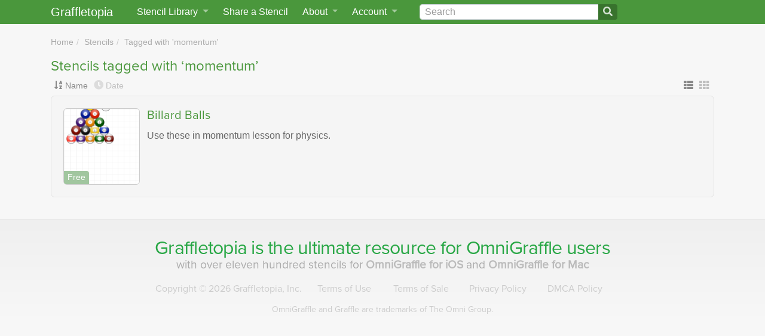

--- FILE ---
content_type: text/html; charset=utf-8
request_url: https://www.graffletopia.com/stencils/tags/momentum
body_size: 7811
content:
<!DOCTYPE html>
<html class="no-js" lang="en">
<head>
<meta content="Graffletopia is the ultimate resource for OmniGraffle users" name="description">
<title>Stencils tagged with ‘momentum’ | Graffletopia</title>
<script>
  (function(d) {
    var config = {
      kitId: 'qpy7lla',
      scriptTimeout: 3000,
      async: false
    },
    h=d.documentElement,t=setTimeout(function(){h.className=h.className.replace(/\bwf-loading\b/g,"")+" wf-inactive";},config.scriptTimeout),tk=d.createElement("script"),f=false,s=d.getElementsByTagName("script")[0],a;h.className+=" wf-loading";tk.src='https://use.typekit.net/'+config.kitId+'.js';tk.async=true;tk.onload=tk.onreadystatechange=function(){a=this.readyState;if(f||a&&a!="complete"&&a!="loaded")return;f=true;clearTimeout(t);try{Typekit.load(config)}catch(e){}};s.parentNode.insertBefore(tk,s)
  })(document);
</script>
<script src="https://js.stripe.com/v2/"></script>
<script>
  Stripe.setPublishableKey("pk_live_uoufkulslmJN4w57EJdMH5M6");
</script>
<meta content="width=device-width, initial-scale=1, shrink-to-fit=no" name="viewport">
<link rel="stylesheet" href="/assets/application-75ea45ed91290c40a700426d063ce8c078731b1729b352ea6db86fd45e39ceee.css" media="screen" />
<link rel="stylesheet" href="/assets/print-254b2d47e88996016b32002004c0e2b9cb1f1f6ed90ca0e5d6ba2c7db128554f.css" media="print" />
<link rel="stylesheet" crossorigin="anonymous" href="https://use.fontawesome.com/releases/v5.0.13/css/all.css" integrity="sha384-DNOHZ68U8hZfKXOrtjWvjxusGo9WQnrNx2sqG0tfsghAvtVlRW3tvkXWZh58N9jp" />
<link href="/assets/app/apple-touch-icon-06d008450021ae8f2d40a9fbbb5f32d72c18f0fbd6998c9ff9f2d8df5403486e.png" rel="apple-touch-icon">
<link href="/opensearch.xml" rel="search" title="Graffletopia" type="application/opensearchdescription+xml">
<link rel="alternate" type="application/atom+xml" title="Graffletopia feed" href="https://www.graffletopia.com/stencils.atom" />
<meta name="csrf-param" content="authenticity_token" />
<meta name="csrf-token" content="h3k-MurHOb4XMWXV23HYFcaIirsvJKCDXvMPLYzy9J4AEmEckIg2TGX6Hfpr85rqYMospvUjsEDxcyN8rg3qDg" />

</head>

<body class="search tag" lang="en">
<a class="sr-only sr-only-focusable" href="#content">Skip to main</a>
<nav class="navbar navbar-expand-md fixed-top py-0">
<div class="container">
<a class="navbar-brand" href="/">Graffletopia</a>
<button aria-controls="navbarCollapse" aria-expanded="false" aria-label="Toggle navigation" class="navbar-toggler" data-target="#navbarCollapse" data-toggle="collapse" type="button">
<span class="navbar-toggler-icon"></span>
</button>
<div class="navbar-collapse collapse" id="navbarCollapse">
<ul class="navbar-nav">
<li class="nav-item dropdown" id="stencil-library">
<a class="nav-link dropdown-toggle" data-target="#" data-toggle="dropdown" href="#">
<span class="d-none d-lg-inline">Stencil Library</span>
<span class="d-lg-none">Stencils</span>
</a>
<div class="dropdown-menu">
<a class="dropdown-item" href="/store">Stencil Store</a>
<div class="dropdown-divider"></div>
<a class="dropdown-item" href="/stencils">Newest</a>
<a class="dropdown-item" href="/popular">Popular</a>
<div class="dropdown-divider"></div>
<a class="dropdown-item" href="/categories/android">Android</a>
<a class="dropdown-item" href="/categories/architecture">Architecture</a>
<a class="dropdown-item" href="/categories/film-and-tv">Film &amp; TV</a>
<a class="dropdown-item" href="/categories/icon">Icon</a>
<a class="dropdown-item" href="/categories/ipad">iPad</a>
<a class="dropdown-item" href="/categories/iphone">iPhone</a>
<a class="dropdown-item" href="/categories/macintosh">Macintosh</a>
<a class="dropdown-item" href="/categories/map">Map</a>
<a class="dropdown-item" href="/categories/miscellaneous">Miscellaneous</a>
<a class="dropdown-item" href="/categories/network">Network</a>
<a class="dropdown-item" href="/categories/people">People</a>
<a class="dropdown-item" href="/categories/programming">Programming</a>
<a class="dropdown-item" href="/categories/science">Science</a>
<a class="dropdown-item" href="/categories/user-interface">User Interface</a>
<a class="dropdown-item" href="/categories/windows">Windows</a>
<div class="dropdown-divider"></div>
<a class="dropdown-item" href="/share">Share a Stencil</a>
</div>
</li>
<li class="nav-item" id="share-stencil">
<a class="nav-link" href="/share">Share a Stencil</a>
</li>
<li class="nav-item dropdown" id="about">
<a class="nav-link dropdown-toggle" data-target="#" data-toggle="dropdown" href="/about">
About
</a>
<div class="dropdown-menu">
<a class="dropdown-item" href="/about">About Graffletopia</a>
<a class="dropdown-item" href="/install">How to install stencils</a>
<a class="dropdown-item" href="/faq">FAQ</a>
</div>
</li>
<li class="nav-item dropdown" id="account">
<a class="nav-link dropdown-toggle" data-target="#" data-toggle="dropdown" href="#">
Account
</a>
<div class="dropdown-menu">
<a class="dropdown-item" href="/login">Login</a>
<a class="dropdown-item" href="/signup">Sign up</a>
<a class="dropdown-item" href="/forgot">Forgot password?</a>
</div>
</li>
</ul>
<form action="/search" class="form-inline" id="search">
<div class="input-group">
<input aria-label="Search" class="form-control" id="q" name="q" placeholder="Search" type="search" value="">
<span class="input-group-append">
<button class="btn btn-outline-secondary" type="submit">
<i class="fa fa-search"></i>
</button>
</span>
</div>
</form>
</div>
</div>
</nav>

<main class="container" role="main">
<div id="content">


<ul class="breadcrumb"><li><a href="/">Home</a></li>
<li><a href="/stencils">Stencils</a></li>
<li><a href="#">Tagged with &#39;momentum&#39;</a></li></ul>
<h1>Stencils tagged with ‘momentum’</h1>
<div class="controls">
<div class="sort_by">
<div class="name active" data-placement="top" data-toggle="tooltip" title="Sort by name">
<a href="/stencils/tags/momentum?sort=name"><i class="fa fa-sort-alpha-down"></i>
</a><a href="/stencils/tags/momentum?sort=name">Name</a>
</div>
<div class="date" data-placement="top" data-toggle="tooltip" title="Sort by date">
<a href="/stencils/tags/momentum?sort=date"><i class="fa fa-clock"></i>
</a><a href="/stencils/tags/momentum?sort=date">Date</a>
</div>
</div>
<div class="view_as">
<a class="active" data-toggle="tooltip" data-placement="top" title="View as list" href="/stencils/tags/momentum"><i class="fas fa-th-list"></i>
</a><a data-toggle="tooltip" data-placement="top" title="View as thumbnails" href="/stencils/tags/momentum?view=thumbnails"><i class="fas fa-th"></i>
</a></div>
</div>

<div class="products list">
<div class="product dates" id="1">
<div class="thumbnail" id="front1">
<div class="free_or_paid price">Free</div>
<a href="/stencils/532"><img alt="Billard Balls" src="https://assets.graffletopia.com/production/canvases/532/2227/1400530258/medium.png?1400530258" /></a>
</div>
<div class="info">
<h2 class="title"><a href="/stencils/532">Billard Balls</a></h2>
<p class="description">
Use these in momentum lesson for physics.
</p>
</div>
</div>

</div>



</div>
</main>
<footer class="d-print-none">
<div id="slogan">
<p>
Graffletopia is the ultimate
<span>
resource for
<a href="https://www.omnigroup.com/omnigraffle">OmniGraffle</a>
users
</span>
<small>
with over eleven hundred stencils for
<span>
<a href="https://www.omnigroup.com/download/appstore/omnigraffle-ios">OmniGraffle for iOS
</a>and
<a href="https://www.omnigroup.com/omnigraffle"><span>OmniGraffle for</span>
Mac
</a></span>
</small>
</p>
</div>
<div id="links">
<a href="/terms">Terms of Use</a>
<a href="/terms_of_sale">Terms of Sale</a>
<a href="/privacy">Privacy
<span>Policy</span>
</a><a href="/dmca">DMCA
<span>Policy</span>
</a><a href="#">OmniGraffle and Graffle are
<span>trademarks of The Omni Group.</span>
</a><a href="#"><span>Copyright</span>
&copy;
2026 Graffletopia, Inc.
</a></div>
</footer>
<script src="/assets/application-49ae69bebcda59f931d33997cb819ce2b2cc61746d0ee751328832c002811108.js"></script>

<script>
(function(i,s,o,g,r,a,m){i['GoogleAnalyticsObject']=r;i[r]=i[r]||function(){
(i[r].q=i[r].q||[]).push(arguments)},i[r].l=1*new Date();a=s.createElement(o),
m=s.getElementsByTagName(o)[0];a.async=1;a.src=g;m.parentNode.insertBefore(a,m)
})(window,document,'script','//www.google-analytics.com/analytics.js','ga');
ga('create', 'UA-421670-3', 'graffletopia.com');
ga('send', 'pageview');
</script>

</body>
</html>
